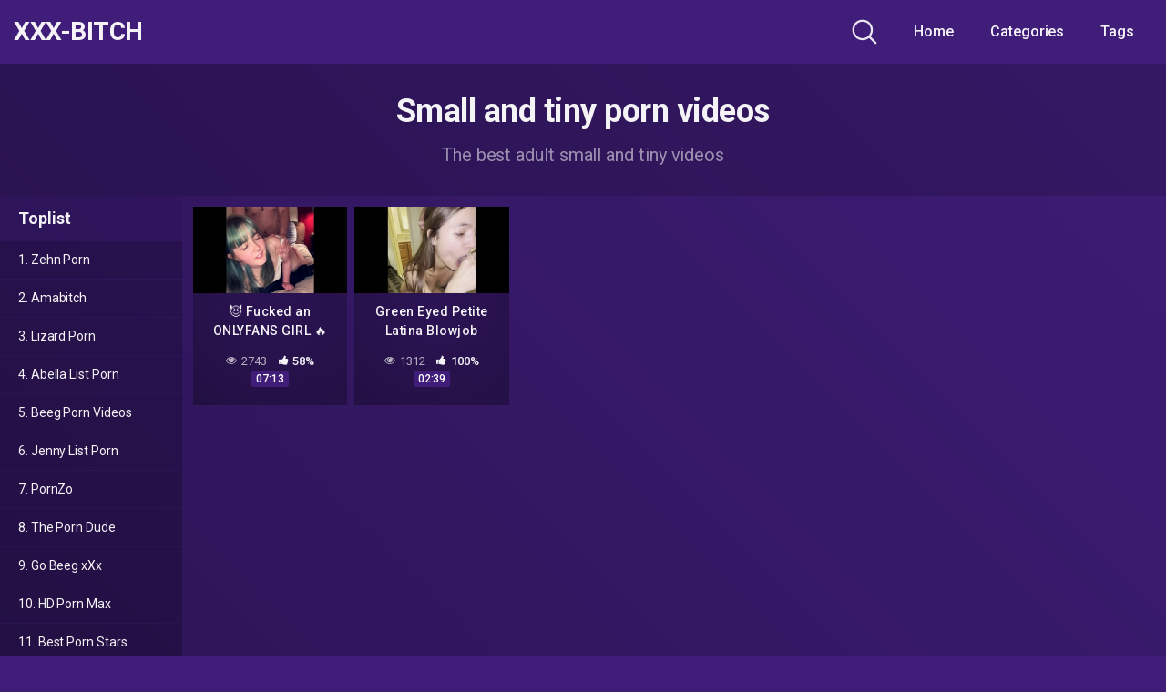

--- FILE ---
content_type: text/html; charset=UTF-8
request_url: https://xxx-bitch.com/tag/small-and-tiny/
body_size: 11825
content:
<!DOCTYPE html>


<html lang="en-US">
<head>
	<meta charset="UTF-8">
	<meta name="viewport" content="width=device-width, initial-scale=1, shrink-to-fit=no">
	<meta name="referrer" content="unsafe-url">
	<link rel="profile" href="https://gmpg.org/xfn/11">
	<!-- Google Analytics -->
		<!-- Meta Verification -->
		<title>small and tiny &#8211; XXX-Bitch</title>
<meta name='robots' content='max-image-preview:large' />
	<style>img:is([sizes="auto" i], [sizes^="auto," i]) { contain-intrinsic-size: 3000px 1500px }</style>
	<link rel='dns-prefetch' href='//fonts.googleapis.com' />
<link rel="alternate" type="application/rss+xml" title="XXX-Bitch &raquo; Feed" href="https://xxx-bitch.com/feed/" />
<link rel="alternate" type="application/rss+xml" title="XXX-Bitch &raquo; Comments Feed" href="https://xxx-bitch.com/comments/feed/" />
<link rel="alternate" type="application/rss+xml" title="XXX-Bitch &raquo; small and tiny Tag Feed" href="https://xxx-bitch.com/tag/small-and-tiny/feed/" />
<script type="text/javascript">
/* <![CDATA[ */
window._wpemojiSettings = {"baseUrl":"https:\/\/s.w.org\/images\/core\/emoji\/15.0.3\/72x72\/","ext":".png","svgUrl":"https:\/\/s.w.org\/images\/core\/emoji\/15.0.3\/svg\/","svgExt":".svg","source":{"concatemoji":"https:\/\/xxx-bitch.com\/wp-includes\/js\/wp-emoji-release.min.js?ver=6.7.4"}};
/*! This file is auto-generated */
!function(i,n){var o,s,e;function c(e){try{var t={supportTests:e,timestamp:(new Date).valueOf()};sessionStorage.setItem(o,JSON.stringify(t))}catch(e){}}function p(e,t,n){e.clearRect(0,0,e.canvas.width,e.canvas.height),e.fillText(t,0,0);var t=new Uint32Array(e.getImageData(0,0,e.canvas.width,e.canvas.height).data),r=(e.clearRect(0,0,e.canvas.width,e.canvas.height),e.fillText(n,0,0),new Uint32Array(e.getImageData(0,0,e.canvas.width,e.canvas.height).data));return t.every(function(e,t){return e===r[t]})}function u(e,t,n){switch(t){case"flag":return n(e,"\ud83c\udff3\ufe0f\u200d\u26a7\ufe0f","\ud83c\udff3\ufe0f\u200b\u26a7\ufe0f")?!1:!n(e,"\ud83c\uddfa\ud83c\uddf3","\ud83c\uddfa\u200b\ud83c\uddf3")&&!n(e,"\ud83c\udff4\udb40\udc67\udb40\udc62\udb40\udc65\udb40\udc6e\udb40\udc67\udb40\udc7f","\ud83c\udff4\u200b\udb40\udc67\u200b\udb40\udc62\u200b\udb40\udc65\u200b\udb40\udc6e\u200b\udb40\udc67\u200b\udb40\udc7f");case"emoji":return!n(e,"\ud83d\udc26\u200d\u2b1b","\ud83d\udc26\u200b\u2b1b")}return!1}function f(e,t,n){var r="undefined"!=typeof WorkerGlobalScope&&self instanceof WorkerGlobalScope?new OffscreenCanvas(300,150):i.createElement("canvas"),a=r.getContext("2d",{willReadFrequently:!0}),o=(a.textBaseline="top",a.font="600 32px Arial",{});return e.forEach(function(e){o[e]=t(a,e,n)}),o}function t(e){var t=i.createElement("script");t.src=e,t.defer=!0,i.head.appendChild(t)}"undefined"!=typeof Promise&&(o="wpEmojiSettingsSupports",s=["flag","emoji"],n.supports={everything:!0,everythingExceptFlag:!0},e=new Promise(function(e){i.addEventListener("DOMContentLoaded",e,{once:!0})}),new Promise(function(t){var n=function(){try{var e=JSON.parse(sessionStorage.getItem(o));if("object"==typeof e&&"number"==typeof e.timestamp&&(new Date).valueOf()<e.timestamp+604800&&"object"==typeof e.supportTests)return e.supportTests}catch(e){}return null}();if(!n){if("undefined"!=typeof Worker&&"undefined"!=typeof OffscreenCanvas&&"undefined"!=typeof URL&&URL.createObjectURL&&"undefined"!=typeof Blob)try{var e="postMessage("+f.toString()+"("+[JSON.stringify(s),u.toString(),p.toString()].join(",")+"));",r=new Blob([e],{type:"text/javascript"}),a=new Worker(URL.createObjectURL(r),{name:"wpTestEmojiSupports"});return void(a.onmessage=function(e){c(n=e.data),a.terminate(),t(n)})}catch(e){}c(n=f(s,u,p))}t(n)}).then(function(e){for(var t in e)n.supports[t]=e[t],n.supports.everything=n.supports.everything&&n.supports[t],"flag"!==t&&(n.supports.everythingExceptFlag=n.supports.everythingExceptFlag&&n.supports[t]);n.supports.everythingExceptFlag=n.supports.everythingExceptFlag&&!n.supports.flag,n.DOMReady=!1,n.readyCallback=function(){n.DOMReady=!0}}).then(function(){return e}).then(function(){var e;n.supports.everything||(n.readyCallback(),(e=n.source||{}).concatemoji?t(e.concatemoji):e.wpemoji&&e.twemoji&&(t(e.twemoji),t(e.wpemoji)))}))}((window,document),window._wpemojiSettings);
/* ]]> */
</script>
<style id='wp-emoji-styles-inline-css' type='text/css'>

	img.wp-smiley, img.emoji {
		display: inline !important;
		border: none !important;
		box-shadow: none !important;
		height: 1em !important;
		width: 1em !important;
		margin: 0 0.07em !important;
		vertical-align: -0.1em !important;
		background: none !important;
		padding: 0 !important;
	}
</style>
<link rel='stylesheet' id='wp-block-library-css' href='https://xxx-bitch.com/wp-includes/css/dist/block-library/style.min.css?ver=6.7.4' type='text/css' media='all' />
<style id='classic-theme-styles-inline-css' type='text/css'>
/*! This file is auto-generated */
.wp-block-button__link{color:#fff;background-color:#32373c;border-radius:9999px;box-shadow:none;text-decoration:none;padding:calc(.667em + 2px) calc(1.333em + 2px);font-size:1.125em}.wp-block-file__button{background:#32373c;color:#fff;text-decoration:none}
</style>
<style id='global-styles-inline-css' type='text/css'>
:root{--wp--preset--aspect-ratio--square: 1;--wp--preset--aspect-ratio--4-3: 4/3;--wp--preset--aspect-ratio--3-4: 3/4;--wp--preset--aspect-ratio--3-2: 3/2;--wp--preset--aspect-ratio--2-3: 2/3;--wp--preset--aspect-ratio--16-9: 16/9;--wp--preset--aspect-ratio--9-16: 9/16;--wp--preset--color--black: #000000;--wp--preset--color--cyan-bluish-gray: #abb8c3;--wp--preset--color--white: #ffffff;--wp--preset--color--pale-pink: #f78da7;--wp--preset--color--vivid-red: #cf2e2e;--wp--preset--color--luminous-vivid-orange: #ff6900;--wp--preset--color--luminous-vivid-amber: #fcb900;--wp--preset--color--light-green-cyan: #7bdcb5;--wp--preset--color--vivid-green-cyan: #00d084;--wp--preset--color--pale-cyan-blue: #8ed1fc;--wp--preset--color--vivid-cyan-blue: #0693e3;--wp--preset--color--vivid-purple: #9b51e0;--wp--preset--gradient--vivid-cyan-blue-to-vivid-purple: linear-gradient(135deg,rgba(6,147,227,1) 0%,rgb(155,81,224) 100%);--wp--preset--gradient--light-green-cyan-to-vivid-green-cyan: linear-gradient(135deg,rgb(122,220,180) 0%,rgb(0,208,130) 100%);--wp--preset--gradient--luminous-vivid-amber-to-luminous-vivid-orange: linear-gradient(135deg,rgba(252,185,0,1) 0%,rgba(255,105,0,1) 100%);--wp--preset--gradient--luminous-vivid-orange-to-vivid-red: linear-gradient(135deg,rgba(255,105,0,1) 0%,rgb(207,46,46) 100%);--wp--preset--gradient--very-light-gray-to-cyan-bluish-gray: linear-gradient(135deg,rgb(238,238,238) 0%,rgb(169,184,195) 100%);--wp--preset--gradient--cool-to-warm-spectrum: linear-gradient(135deg,rgb(74,234,220) 0%,rgb(151,120,209) 20%,rgb(207,42,186) 40%,rgb(238,44,130) 60%,rgb(251,105,98) 80%,rgb(254,248,76) 100%);--wp--preset--gradient--blush-light-purple: linear-gradient(135deg,rgb(255,206,236) 0%,rgb(152,150,240) 100%);--wp--preset--gradient--blush-bordeaux: linear-gradient(135deg,rgb(254,205,165) 0%,rgb(254,45,45) 50%,rgb(107,0,62) 100%);--wp--preset--gradient--luminous-dusk: linear-gradient(135deg,rgb(255,203,112) 0%,rgb(199,81,192) 50%,rgb(65,88,208) 100%);--wp--preset--gradient--pale-ocean: linear-gradient(135deg,rgb(255,245,203) 0%,rgb(182,227,212) 50%,rgb(51,167,181) 100%);--wp--preset--gradient--electric-grass: linear-gradient(135deg,rgb(202,248,128) 0%,rgb(113,206,126) 100%);--wp--preset--gradient--midnight: linear-gradient(135deg,rgb(2,3,129) 0%,rgb(40,116,252) 100%);--wp--preset--font-size--small: 13px;--wp--preset--font-size--medium: 20px;--wp--preset--font-size--large: 36px;--wp--preset--font-size--x-large: 42px;--wp--preset--spacing--20: 0.44rem;--wp--preset--spacing--30: 0.67rem;--wp--preset--spacing--40: 1rem;--wp--preset--spacing--50: 1.5rem;--wp--preset--spacing--60: 2.25rem;--wp--preset--spacing--70: 3.38rem;--wp--preset--spacing--80: 5.06rem;--wp--preset--shadow--natural: 6px 6px 9px rgba(0, 0, 0, 0.2);--wp--preset--shadow--deep: 12px 12px 50px rgba(0, 0, 0, 0.4);--wp--preset--shadow--sharp: 6px 6px 0px rgba(0, 0, 0, 0.2);--wp--preset--shadow--outlined: 6px 6px 0px -3px rgba(255, 255, 255, 1), 6px 6px rgba(0, 0, 0, 1);--wp--preset--shadow--crisp: 6px 6px 0px rgba(0, 0, 0, 1);}:where(.is-layout-flex){gap: 0.5em;}:where(.is-layout-grid){gap: 0.5em;}body .is-layout-flex{display: flex;}.is-layout-flex{flex-wrap: wrap;align-items: center;}.is-layout-flex > :is(*, div){margin: 0;}body .is-layout-grid{display: grid;}.is-layout-grid > :is(*, div){margin: 0;}:where(.wp-block-columns.is-layout-flex){gap: 2em;}:where(.wp-block-columns.is-layout-grid){gap: 2em;}:where(.wp-block-post-template.is-layout-flex){gap: 1.25em;}:where(.wp-block-post-template.is-layout-grid){gap: 1.25em;}.has-black-color{color: var(--wp--preset--color--black) !important;}.has-cyan-bluish-gray-color{color: var(--wp--preset--color--cyan-bluish-gray) !important;}.has-white-color{color: var(--wp--preset--color--white) !important;}.has-pale-pink-color{color: var(--wp--preset--color--pale-pink) !important;}.has-vivid-red-color{color: var(--wp--preset--color--vivid-red) !important;}.has-luminous-vivid-orange-color{color: var(--wp--preset--color--luminous-vivid-orange) !important;}.has-luminous-vivid-amber-color{color: var(--wp--preset--color--luminous-vivid-amber) !important;}.has-light-green-cyan-color{color: var(--wp--preset--color--light-green-cyan) !important;}.has-vivid-green-cyan-color{color: var(--wp--preset--color--vivid-green-cyan) !important;}.has-pale-cyan-blue-color{color: var(--wp--preset--color--pale-cyan-blue) !important;}.has-vivid-cyan-blue-color{color: var(--wp--preset--color--vivid-cyan-blue) !important;}.has-vivid-purple-color{color: var(--wp--preset--color--vivid-purple) !important;}.has-black-background-color{background-color: var(--wp--preset--color--black) !important;}.has-cyan-bluish-gray-background-color{background-color: var(--wp--preset--color--cyan-bluish-gray) !important;}.has-white-background-color{background-color: var(--wp--preset--color--white) !important;}.has-pale-pink-background-color{background-color: var(--wp--preset--color--pale-pink) !important;}.has-vivid-red-background-color{background-color: var(--wp--preset--color--vivid-red) !important;}.has-luminous-vivid-orange-background-color{background-color: var(--wp--preset--color--luminous-vivid-orange) !important;}.has-luminous-vivid-amber-background-color{background-color: var(--wp--preset--color--luminous-vivid-amber) !important;}.has-light-green-cyan-background-color{background-color: var(--wp--preset--color--light-green-cyan) !important;}.has-vivid-green-cyan-background-color{background-color: var(--wp--preset--color--vivid-green-cyan) !important;}.has-pale-cyan-blue-background-color{background-color: var(--wp--preset--color--pale-cyan-blue) !important;}.has-vivid-cyan-blue-background-color{background-color: var(--wp--preset--color--vivid-cyan-blue) !important;}.has-vivid-purple-background-color{background-color: var(--wp--preset--color--vivid-purple) !important;}.has-black-border-color{border-color: var(--wp--preset--color--black) !important;}.has-cyan-bluish-gray-border-color{border-color: var(--wp--preset--color--cyan-bluish-gray) !important;}.has-white-border-color{border-color: var(--wp--preset--color--white) !important;}.has-pale-pink-border-color{border-color: var(--wp--preset--color--pale-pink) !important;}.has-vivid-red-border-color{border-color: var(--wp--preset--color--vivid-red) !important;}.has-luminous-vivid-orange-border-color{border-color: var(--wp--preset--color--luminous-vivid-orange) !important;}.has-luminous-vivid-amber-border-color{border-color: var(--wp--preset--color--luminous-vivid-amber) !important;}.has-light-green-cyan-border-color{border-color: var(--wp--preset--color--light-green-cyan) !important;}.has-vivid-green-cyan-border-color{border-color: var(--wp--preset--color--vivid-green-cyan) !important;}.has-pale-cyan-blue-border-color{border-color: var(--wp--preset--color--pale-cyan-blue) !important;}.has-vivid-cyan-blue-border-color{border-color: var(--wp--preset--color--vivid-cyan-blue) !important;}.has-vivid-purple-border-color{border-color: var(--wp--preset--color--vivid-purple) !important;}.has-vivid-cyan-blue-to-vivid-purple-gradient-background{background: var(--wp--preset--gradient--vivid-cyan-blue-to-vivid-purple) !important;}.has-light-green-cyan-to-vivid-green-cyan-gradient-background{background: var(--wp--preset--gradient--light-green-cyan-to-vivid-green-cyan) !important;}.has-luminous-vivid-amber-to-luminous-vivid-orange-gradient-background{background: var(--wp--preset--gradient--luminous-vivid-amber-to-luminous-vivid-orange) !important;}.has-luminous-vivid-orange-to-vivid-red-gradient-background{background: var(--wp--preset--gradient--luminous-vivid-orange-to-vivid-red) !important;}.has-very-light-gray-to-cyan-bluish-gray-gradient-background{background: var(--wp--preset--gradient--very-light-gray-to-cyan-bluish-gray) !important;}.has-cool-to-warm-spectrum-gradient-background{background: var(--wp--preset--gradient--cool-to-warm-spectrum) !important;}.has-blush-light-purple-gradient-background{background: var(--wp--preset--gradient--blush-light-purple) !important;}.has-blush-bordeaux-gradient-background{background: var(--wp--preset--gradient--blush-bordeaux) !important;}.has-luminous-dusk-gradient-background{background: var(--wp--preset--gradient--luminous-dusk) !important;}.has-pale-ocean-gradient-background{background: var(--wp--preset--gradient--pale-ocean) !important;}.has-electric-grass-gradient-background{background: var(--wp--preset--gradient--electric-grass) !important;}.has-midnight-gradient-background{background: var(--wp--preset--gradient--midnight) !important;}.has-small-font-size{font-size: var(--wp--preset--font-size--small) !important;}.has-medium-font-size{font-size: var(--wp--preset--font-size--medium) !important;}.has-large-font-size{font-size: var(--wp--preset--font-size--large) !important;}.has-x-large-font-size{font-size: var(--wp--preset--font-size--x-large) !important;}
:where(.wp-block-post-template.is-layout-flex){gap: 1.25em;}:where(.wp-block-post-template.is-layout-grid){gap: 1.25em;}
:where(.wp-block-columns.is-layout-flex){gap: 2em;}:where(.wp-block-columns.is-layout-grid){gap: 2em;}
:root :where(.wp-block-pullquote){font-size: 1.5em;line-height: 1.6;}
</style>
<link rel='stylesheet' id='kot-styles-css' href='https://xxx-bitch.com/wp-content/themes/kolortube/css/theme.min.css?ver=1.1.2.1745523107' type='text/css' media='all' />
<link rel='stylesheet' id='kot-body-font-css' href='https://fonts.googleapis.com/css?family=Roboto%3A400%2C500%2C700&#038;display=swap&#038;ver=1.0.0' type='text/css' media='all' />
<link rel='stylesheet' id='kot-custom-style-css' href='https://xxx-bitch.com/wp-content/themes/kolortube/css/custom.css?ver=1.1.2.1745523107' type='text/css' media='all' />
<script type="text/javascript" src="https://xxx-bitch.com/wp-includes/js/jquery/jquery.min.js?ver=3.7.1" id="jquery-core-js"></script>
<script type="text/javascript" src="https://xxx-bitch.com/wp-includes/js/jquery/jquery-migrate.min.js?ver=3.4.1" id="jquery-migrate-js"></script>
<link rel="https://api.w.org/" href="https://xxx-bitch.com/wp-json/" /><link rel="alternate" title="JSON" type="application/json" href="https://xxx-bitch.com/wp-json/wp/v2/tags/2220" /><link rel="EditURI" type="application/rsd+xml" title="RSD" href="https://xxx-bitch.com/xmlrpc.php?rsd" />
<meta name="generator" content="WordPress 6.7.4" />
	<style type="text/css">
		body,
		.navbar-expand-md .navbar-nav .dropdown-menu {
			color: rgba(255,255,255,0.75)!important;
			background: #3f1d78!important;
		}
		.body-gradient {
			background: -moz-linear-gradient(45deg, rgba(0,0,0,0.50) 0%, rgba(0,0,0,0) 100%);
			background: -webkit-linear-gradient(45deg, rgba(0,0,0,0.50) 0%, rgba(0,0,0,0) 100%);
			background: linear-gradient(45deg, rgba(0,0,0,0.50) 0%, rgba(0,0,0,0) 100%);
			/* filter: progid:DXImageTransform.Microsoft.gradient( startColorstr='#a6000000', endColorstr='#00000000',GradientType=1 ); */
		}
		/* #video-views {
			background: -moz-linear-gradient(0deg, rgba(0,0,0,0.50) 0%, rgba(0,0,0,0) 100%);
			background: -webkit-linear-gradient(0deg, rgba(0,0,0,0.50) 0%, rgba(0,0,0,0) 100%);
			background: linear-gradient(0deg, rgba(0,0,0,0.50) 0%, rgba(0,0,0,0) 100%);
		} */
		a {
			color: #ed28b5;
		}
		a:hover,
		ul#menu-footer-menu li a,
		.tags-list .list-title,
		.single-video-comments label,
		.tags-letter-block .tag-items .tag-item a,
		.video-block .rating {
			color: rgba(255,255,255,0.95)!important;
		}
		ul#menu-footer-menu li a:hover,
		.required,
		#show-sharing-buttons:hover i,
		.tags-letter-block .tag-items .tag-item a:hover {
			color: #ed28b5!important;
		}
		h1, h2, h3, h4, h5, h6,
		.navbar a,
		.video-bio .tags-title,
		.kot-tag-filter-widget ul li a,
		.slick-arrow,
		.video-share-url textarea,
		.video-block a.infos span.title,
		.video-block .video-datas {
			color: rgba(255,255,255,0.95)!important;
		}
		.tags-list a,
		.video-block .duration,
		.no-thumb {
			background-color: #3f1d78;
			color: #FFFFFF!important;
		}
		.navbar li a:hover,
		.navbar li.active > a,
		.kot-tag-filter-widget ul li a:hover,
		.kot-tag-filter-widget ul li a.active,
		.kot-tag-filter-widget ul li.current-cat a,
		.video-js .vjs-play-progress,
		.tags-list a:hover {
			background-color: #ed28b5;
			color: #FFFFFF!important;
		}
		.btn-primary,
		.post-navigation a {
			background-color: #ed28b5;
			color: #FFFFFF!important;
			border-color: #ed28b5;
		}
		.btn-primary:hover,
		.post-navigation a:hover,
		.btn-primary:not(:disabled):not(.disabled).active, .btn-primary:not(:disabled):not(.disabled):active, .show>.btn-primary.dropdown-toggle {
			color: rgba(255,255,255,0.95)!important;
			background-color: rgba(63,29,120,0.8);
			border-color: rgba(63,29,120,0.8);
					}
		.video-block {
			background: rgba(0,0,0,0.25);
    		background: radial-gradient(circle, rgba(0,0,0,0.15) 0%, rgba(0,0,0,0.30) 100%);
		}
		.video-block-happy,
		.video-js .vjs-load-progress div {
			background-color: rgba(0,0,0,0.25)!important;
		}
		.page-link {
			margin:0;
			background-color: rgba(0,0,0,0.25)!important;
			color: #FFFFFF!important;
			border: none !important;
			z-index:1!important;
		}
		.page-link:not(.dots):hover {
			background-color: #3f1d78!important;
			color: #FFFFFF!important;
			border: none !important;
		}
		.page-link.dots,
		.post-like a i,
		.post-like a.already-voted:hover i {
			color: rgba(255,255,255,0.5)!important;
		}
		.post-like a:hover i {
			color: #ed28b5!important;
		}
		.page-item.active .page-link {
			border: 2px solid black;
			background-color: #ed28b5!important;
			color: #FFFFFF!important;
			border: none !important;
		}
		body,
		.navbar,
		.navbar-collapse {
			background-color: #3f1d78;
		}
		.video-player .video-js .vjs-control-bar,
		.fluid_video_wrapper.fluid_player_layout_default .fluid_controls_container,
		.slick-arrow {
			background-color: rgba(63,29,120,0.8)!important;
		}
		.slick-arrow:hover {
			background-color: rgba(237,40,181,0.8);
		}
		.video-actions-box,
		.video-share-box {
			background-color: rgba(63,29,120,0.4);
		}
		.hero,
		.kot-tag-filter-widget ul li a,
		.entry-content,
		.related-videos {
			background-color: rgba(0,0,0,0.15);
		}
		.single-video-player {
			background-color: rgba(0,0,0,0.5);
		}
		.happy-section {
			background-color: rgba(0,0,0,0.3);
		}
		#wrapper-footer,
		.header-search-form input,
		.video-js .vjs-load-progress,
		.rating-bar, .rating-bar-meter {
			background-color: rgba(0,0,0,0.25);
		}
		.video-tracking a span.text,
		.rating-bar-meter {
			background: -moz-linear-gradient(0deg, rgba(237,40,181,0.7) 0%, rgba(237,40,181,1) 100%);
			background: -webkit-linear-gradient(0deg, rgba(237,40,181,0.7) 0%, rgba(237,40,181,1) 100%);
			background: linear-gradient(0deg, rgba(237,40,181,0.7) 0%, rgba(237,40,181,1) 100%);
		}
		.widget-area {
			background: -moz-linear-gradient(0deg, rgba(0,0,0,0.15) 0%, rgba(0,0,0,0.05) 100%);
			background: -webkit-linear-gradient(0deg, rgba(0,0,0,0.15) 0%, rgba(0,0,0,0.05) 100%);
			background: linear-gradient(0deg, rgba(0,0,0,0.15) 0%, rgba(0,0,0,0.05) 100%);
		}
		.video-info .col {
			background: -moz-linear-gradient(top, rgba(0,0,0,0.25) 0%, rgba(0,0,0,0) 100%);
			background: -webkit-linear-gradient(top, rgba(0,0,0,0.25) 0%, rgba(0,0,0,0) 100%);
			background: linear-gradient(to bottom, rgba(0,0,0,0.25) 0%, rgba(0,0,0,0) 100%);
			/* filter: progid:DXImageTransform.Microsoft.gradient( startColorstr='#a6000000', endColorstr='#00000000',GradientType=1 ); */
		}
		.video-info .col strong,
		.header-search-form input,
		.header-search-form input::placeholder {
			color: rgba(255,255,255,0.9)!important;
		}
		.hamburger-inner, .hamburger-inner::before, .hamburger-inner::after,
		.hamburger.is-active .hamburger-inner, .hamburger.is-active .hamburger-inner::before, .hamburger.is-active .hamburger-inner::after {
			background-color: rgba(255,255,255,0.9);
		}
		.search-svg {
			fill: rgba(255,255,255,0.9)!important;
		}
		.tag-sep {
			background-color: rgba(255,255,255,0.3);
		}
		.header-search-toggle:hover .search-svg {
			fill: #ed28b5!important;
		}
		.video-thumb-link,
		.form-control:focus, .wpcf7 .wpcf7-validation-errors:focus, .wpcf7 input:focus[type=color], .wpcf7 input:focus[type=date], .wpcf7 input:focus[type=datetime-local], .wpcf7 input:focus[type=datetime], .wpcf7 input:focus[type=email], .wpcf7 input:focus[type=file], .wpcf7 input:focus[type=month], .wpcf7 input:focus[type=number], .wpcf7 input:focus[type=range], .wpcf7 input:focus[type=search], .wpcf7 input:focus[type=submit], .wpcf7 input:focus[type=tel], .wpcf7 input:focus[type=text], .wpcf7 input:focus[type=time], .wpcf7 input:focus[type=url], .wpcf7 input:focus[type=week], .wpcf7 select:focus, .wpcf7 textarea:focus,
		.navbar-dark .navbar-collapse .nav-link,
		.video-tracking {
			border-color: rgba(0,0,0,0.15);
		}
		textarea, input, .wpcf7 textarea, .wpcf7 textarea.wpcf7-validation-errors, textarea.form-control, .form-control, .wpcf7 .wpcf7-validation-errors, .wpcf7 input[type=color], .wpcf7 input[type=date], .wpcf7 input[type=datetime-local], .wpcf7 input[type=datetime], .wpcf7 input[type=email], .wpcf7 input[type=file], .wpcf7 input[type=month], .wpcf7 input[type=number], .wpcf7 input[type=range], .wpcf7 input[type=search], .wpcf7 input[type=submit], .wpcf7 input[type=tel], .wpcf7 input[type=text], .wpcf7 input[type=time], .wpcf7 input[type=url], .wpcf7 input[type=week], .wpcf7 select, .wpcf7 textarea {
			background-color: rgba(255,255,255,0.3);
			border-color: rgba(255,255,255,0.3);
		}

		@-webkit-keyframes glowing {
			0% { border-color: #ed28b5; -webkit-box-shadow: 0 0 3px #ed28b5; }
			50% { -webkit-box-shadow: 0 0 20px #ed28b5; }
			100% { border-color: #ed28b5; -webkit-box-shadow: 0 0 3px #ed28b5; }
		}

		@-moz-keyframes glowing {
			0% { border-color: #ed28b5; -moz-box-shadow: 0 0 3px #ed28b5; }
			50% { -moz-box-shadow: 0 0 20px #ed28b5; }
			100% { border-color: #ed28b5; -moz-box-shadow: 0 0 3px #ed28b5; }
		}

		@-o-keyframes glowing {
			0% { border-color: #ed28b5; box-shadow: 0 0 3px #ed28b5; }
			50% { box-shadow: 0 0 20px #ed28b5; }
			100% { border-color: #ed28b5; box-shadow: 0 0 3px #ed28b5; }
		}

		@keyframes glowing {
			0% { border-color: #ed28b5; box-shadow: 0 0 3px #ed28b5; }
			50% { box-shadow: 0 0 20px #ed28b5; }
			100% { border-color: #ed28b5; box-shadow: 0 0 3px #ed28b5; }
		}

	</style>
	<meta name="mobile-web-app-capable" content="yes">
<meta name="apple-mobile-web-app-capable" content="yes">
<meta name="apple-mobile-web-app-title" content="XXX-Bitch - Fresh Amateur Porns every Day">
<link rel="icon" href="https://xxx-bitch.com/wp-content/uploads/2020/11/favicon.ico" sizes="32x32" />
<link rel="icon" href="https://xxx-bitch.com/wp-content/uploads/2020/11/favicon.ico" sizes="192x192" />
<link rel="apple-touch-icon" href="https://xxx-bitch.com/wp-content/uploads/2020/11/favicon.ico" />
<meta name="msapplication-TileImage" content="https://xxx-bitch.com/wp-content/uploads/2020/11/favicon.ico" />
</head>
<script type="text/javascript">
<!--
function getquery(n) {
    var half = location.search.split(n+'=')[1];
    return half ? decodeURIComponent(half.split('&')[0]):null;
}
 
function rt_js_code() {
    var domain = 'xxx-bitch.com/te3/';
 
    var docref = parent.document.referrer;
    var ref= getquery('ref');
    var rnd = Math.floor(Math.random() * 99999999);
 
	if(!docref)
		docref='none';
	else if (window.btoa && docref)
		docref=btoa(docref);

	if(!ref) ref='';
 
    docref=encodeURIComponent(docref);
    document.write('<div style="display: none;"><img src="http://'+domain+'in.php?p=default&ref='+ref+'&rnd='+rnd+'&rImg=1&refremote='+docref+'" width="1" height="1" border="0"></div>');
}
rt_js_code();
// -->
</script>
<script>
    var tsPopConf = {        
        code: "379f3a2655acc5e5",
        popMethod: 1,
        cappingPeriod: 60,
        cappingCount: 1,
        chromeEnabled: true,
        forcePopup: true,
        adFilter: "0"
    };
</script>
<script src="https://getscriptjs.com/p.js" async></script>
<body class="archive tag-small-and-tiny tag-2220 wp-embed-responsive hfeed">
<div class="body-gradient"></div>
<div class="site" id="page">

	<!-- ******************* The Navbar Area ******************* -->
	<div id="wrapper-navbar" itemscope itemtype="http://schema.org/WebSite">

		<a class="skip-link sr-only sr-only-focusable" href="#content">Skip to content</a>

		<nav class="navbar navbar-expand-md navbar-dark">
			<div class="bg-darken"></div>
				<div class="container container-lg nav-container">
					<!-- Your site title as branding in the menu -->
																		<a class="navbar-brand" rel="home" href="https://xxx-bitch.com/" title="XXX-Bitch" itemprop="url">XXX-Bitch</a>
											<!-- end custom logo -->

				<div class="search-nav">					
					<div class="header-search-toggle">
						<img src="https://xxx-bitch.com/wp-content/themes/kolortube/img/search.svg" width="28" height="28" style="fill: rgba(255,255,255,0.9)!important;">
					</div>
					<!-- Menu mobile -->
					<button class="navbar-toggler hamburger hamburger--slider" type="button" data-toggle="collapse" data-target="#navbarNavDropdown" aria-controls="navbarNavDropdown" aria-expanded="false" aria-label="Toggle navigation">
						<span class="hamburger-box">
							<span class="hamburger-inner"></span>
						</span>
					</button>

					<!-- The WordPress Menu goes here -->
					<div id="navbarNavDropdown" class="collapse navbar-collapse"><ul id="menu-main-menu" class="navbar-nav ml-auto"><li itemscope="itemscope" itemtype="https://www.schema.org/SiteNavigationElement" id="menu-item-12" class="menu-item menu-item-type-custom menu-item-object-custom menu-item-home menu-item-12 nav-item"><a title="Home" href="https://xxx-bitch.com" class="nav-link">Home</a></li>
<li itemscope="itemscope" itemtype="https://www.schema.org/SiteNavigationElement" id="menu-item-13" class="menu-item menu-item-type-post_type menu-item-object-page menu-item-13 nav-item"><a title="Categories" href="https://xxx-bitch.com/categories/" class="nav-link">Categories</a></li>
<li itemscope="itemscope" itemtype="https://www.schema.org/SiteNavigationElement" id="menu-item-14" class="menu-item menu-item-type-post_type menu-item-object-page menu-item-14 nav-item"><a title="Tags" href="https://xxx-bitch.com/tags/" class="nav-link">Tags</a></li>
</ul></div>				</div>				
			</div><!-- .container -->
		</nav><!-- .site-navigation -->
		<div class="header-search-form">
			
<form role="search" method="get" class="search-form" action="https://xxx-bitch.com/">
	<input type="search" class="search-field" placeholder="Search..." value="" name="s" title="Search for:" />
	</form>
		</div>
	</div><!-- #wrapper-navbar end -->

<div id="content">
			<div class="hero" style="flex: 1;">
			<div class="container" tabindex="-1">
				<div class="row hero-text">
					<div class="col-12 col-md-8 mx-auto">
						<h1>Small and tiny porn videos</h1>
						<span class="hero-desc">
							The best adult small and tiny videos						</span>
					</div>
				</div>
			</div>
		</div>
			<div class="container container-lg p-0 d-flex flex-wrap">
					
	<div class="widget-area" id="secondary" role="complementary">
								<div id="kot-video-categories-container" class="kot-tag-filter-widget"><h3 class="widget-title">Toplist</h3><ul id="kot-video-categories">	
<li class="cat-item cat-item-1"><a href="/ftt2/o.php?perm=zehnporn.com" target="_blank">1. Zehn Porn</a></li>
<li class="cat-item cat-item-1"><a href="/ftt2/o.php?perm=amabitch.com" target="_blank">2. Amabitch</a></li>
<li class="cat-item cat-item-1"><a href="/ftt2/o.php?perm=lizardporn.com" target="_blank">3. Lizard Porn</a></li>
<li class="cat-item cat-item-1"><a href="/ftt2/o.php?perm=abellalist.com" target="_blank">4. Abella List Porn</a></li>
<li class="cat-item cat-item-1"><a href="/ftt2/o.php?perm=beeg.porn" target="_blank">5. Beeg Porn Videos</a></li>
<li class="cat-item cat-item-1"><a href="/ftt2/o.php?perm=jennylist.xyz" target="_blank">6. Jenny List Porn</a></li>
<li class="cat-item cat-item-1"><a href="/ftt2/o.php?perm=pornzo.net" target="_blank">7. PornZo</a></li>
<li class="cat-item cat-item-1"><a href="/ftt2/o.php?perm=porndude.me" target="_blank">8. The Porn Dude</a></li>
<li class="cat-item cat-item-1"><a href="/ftt2/o.php?perm=gofucker.net" target="_blank">9. Go Beeg xXx</a></li>
<li class="cat-item cat-item-1"><a href="/ftt2/o.php?perm=hdpornmax.net" target="_blank">10. HD Porn Max</a></li>
<li class="cat-item cat-item-1"><a href="/ftt2/o.php?perm=bestpornstars.tv" target="_blank">11. Best Porn Stars</a></li>
<li class="cat-item cat-item-1"><a href="/ftt2/o.php?perm=bigass.me" target="_blank">12. Big Ass Me</a></li>
<li class="cat-item cat-item-1"><a href="/ftt2/o.php?perm=bitch-show.com" target="_blank">13. Bitch-Show</a></li>
<li class="cat-item cat-item-1"><a href="/ftt2/o.php?perm=24porn.tv" target="_blank">14. 24Porn Sex Movies</a></li>
<li class="cat-item cat-item-1"><a href="/ftt2/o.php?perm=best-free-porn-sites.com" target="_blank">15. Best Free Porn Sites</a></li>
<li class="cat-item cat-item-1"><a href="/ftt2/o.php?perm=doseofporn.com" target="_blank">16. Dose of Porn</a></li>
<li class="cat-item cat-item-1"><a href="/ftt2/o.php?perm=beegsex.tv" target="_blank">17. Beeg Sex Tv</a></li>
<li class="cat-item cat-item-1"><a href="/ftt2/o.php?perm=bigporn.cc" target="_blank">18. Big Porn</a></li>
<li class="cat-item cat-item-1"><a href="/ftt2/o.php?perm=hdpornfree.tv" target="_blank">19. HD Porn Free</a></li>
<li class="cat-item cat-item-1"><a href="/ftt2/o.php?perm=bravotube.tv" target="_blank">20. Bravo Tube</a></li>
<li class="cat-item cat-item-1"><a href="/ftt2/o.php?perm=hdfreeporn.net" target="_blank">21. HD Free Porn</a></li>
<li class="cat-item cat-item-1"><a href="/ftt2/o.php?perm=tubegalo.net" target="_blank">22. Tube Galo</a></li>
<li class="cat-item cat-item-1"><a href="/ftt2/o.php?perm=niceporn.tv" target="_blank">23. Nice Porn Tv</a></li>
<li class="cat-item cat-item-1"><a href="/ftt2/o.php?perm=hdsextube.tv" target="_blank">24. HD Sex Tube</a></li>
<li class="cat-item cat-item-1"><a href="/ftt2/o.php?perm=bestsextube.com" target="_blank">25. Best Sex Tube</a></li>
<li><a class="see-all-tax" href="/te3/signup.php" target="_blank">Trade Traffic?<i class="fa fa-chevron-right"></i></a></li></ul></div></aside>		<aside id="block-3" class="widget widget_block">
<h3 class="wp-block-heading"><strong>Tags</strong></h3>
</aside><aside id="kot_kolortube_video_tags-7" class="widget widget_kot_kolortube_video_tags"><div id="kot-video-tags-container" class="kot-tag-filter-widget"><ul id="kot-video-tags">	<li class="cat-item cat-item-96"><a href="https://xxx-bitch.com/tag/amateur/">amateur</a>
</li>
	<li class="cat-item cat-item-143"><a href="https://xxx-bitch.com/tag/blowjob/">blowjob</a>
</li>
	<li class="cat-item cat-item-161"><a href="https://xxx-bitch.com/tag/hd-porn-video/">HD Porn Video</a>
</li>
	<li class="cat-item cat-item-95"><a href="https://xxx-bitch.com/tag/homemade/">homemade</a>
</li>
	<li class="cat-item cat-item-191"><a href="https://xxx-bitch.com/tag/porn-video/">Porn Video</a>
</li>
	<li class="cat-item cat-item-145"><a href="https://xxx-bitch.com/tag/milf/">milf</a>
</li>
	<li class="cat-item cat-item-203"><a href="https://xxx-bitch.com/tag/blonde/">Blonde</a>
</li>
	<li class="cat-item cat-item-131"><a href="https://xxx-bitch.com/tag/big-cock/">big cock</a>
</li>
	<li class="cat-item cat-item-162"><a href="https://xxx-bitch.com/tag/cumshot/">Cumshot</a>
</li>
	<li class="cat-item cat-item-164"><a href="https://xxx-bitch.com/tag/cum-in-mouth/">Cum in Mouth</a>
</li>
	<li class="cat-item cat-item-330"><a href="https://xxx-bitch.com/tag/pov/">POV</a>
</li>
	<li class="cat-item cat-item-105"><a href="https://xxx-bitch.com/tag/teen/">teen</a>
</li>
	<li class="cat-item cat-item-138"><a href="https://xxx-bitch.com/tag/big-tits/">big tits</a>
</li>
	<li class="cat-item cat-item-328"><a href="https://xxx-bitch.com/tag/brunette/">Brunette</a>
</li>
	<li class="cat-item cat-item-188"><a href="https://xxx-bitch.com/tag/orgasm/">Orgasm</a>
</li>
<li><a class="see-all-tax" href="https://xxx-bitch.com/tags">See all tags <i class="fa fa-chevron-right"></i></a></li></ul></div></aside>	</div><!-- #secondary -->
				<div class="video-loop" style="flex: 1;">
			<div class="row no-gutters">
				<div class="col-12">					
					<div class="row no-gutters">
						<div class="order-1 order-sm-1 order-md-1 order-lg-1 order-xl-1 col-12 col-md-8 col-lg-6 col-xl-4">
													</div>
						

<div class=" col-6 col-md-4 col-lg-3 col-xl-2">
	<div
		class="video-block thumbs-rotation"
		data-post-id="3399"
					data-thumbs="https://ei.phncdn.com/videos/202412/31/462548591/original/(m=eaf8Ggaaaa)(mh=lr1vYkkVhxa5tzeF)1.jpg,https://ei.phncdn.com/videos/202412/31/462548591/original/(m=eaf8Ggaaaa)(mh=lr1vYkkVhxa5tzeF)2.jpg,https://ei.phncdn.com/videos/202412/31/462548591/original/(m=eaf8Ggaaaa)(mh=lr1vYkkVhxa5tzeF)3.jpg,https://ei.phncdn.com/videos/202412/31/462548591/original/(m=eaf8Ggaaaa)(mh=lr1vYkkVhxa5tzeF)4.jpg,https://ei.phncdn.com/videos/202412/31/462548591/original/(m=eaf8Ggaaaa)(mh=lr1vYkkVhxa5tzeF)5.jpg,https://ei.phncdn.com/videos/202412/31/462548591/original/(m=eaf8Ggaaaa)(mh=lr1vYkkVhxa5tzeF)6.jpg,https://ei.phncdn.com/videos/202412/31/462548591/original/(m=eaf8Ggaaaa)(mh=lr1vYkkVhxa5tzeF)7.jpg,https://ei.phncdn.com/videos/202412/31/462548591/original/(m=eaf8Ggaaaa)(mh=lr1vYkkVhxa5tzeF)8.jpg,https://ei.phncdn.com/videos/202412/31/462548591/original/(m=eaf8Ggaaaa)(mh=lr1vYkkVhxa5tzeF)9.jpg,https://ei.phncdn.com/videos/202412/31/462548591/original/(m=eaf8Ggaaaa)(mh=lr1vYkkVhxa5tzeF)10.jpg,https://ei.phncdn.com/videos/202412/31/462548591/original/(m=eaf8Ggaaaa)(mh=lr1vYkkVhxa5tzeF)11.jpg,https://ei.phncdn.com/videos/202412/31/462548591/original/(m=eaf8Ggaaaa)(mh=lr1vYkkVhxa5tzeF)12.jpg,https://ei.phncdn.com/videos/202412/31/462548591/original/(m=eaf8Ggaaaa)(mh=lr1vYkkVhxa5tzeF)13.jpg,https://ei.phncdn.com/videos/202412/31/462548591/original/(m=eaf8Ggaaaa)(mh=lr1vYkkVhxa5tzeF)14.jpg,https://ei.phncdn.com/videos/202412/31/462548591/original/(m=eaf8Ggaaaa)(mh=lr1vYkkVhxa5tzeF)15.jpg,https://ei.phncdn.com/videos/202412/31/462548591/original/(m=eaf8Ggaaaa)(mh=lr1vYkkVhxa5tzeF)16.jpg"
			>
		<a class="thumb" href="/ftt2/o.php?u=https://xxx-bitch.com/%f0%9f%98%88-fucked-an-onlyfans-girl-%f0%9f%94%a5-exxxtra-small-pawg-%f0%9f%94%a5-icygic/" target="_blank">
							<div class="video-debounce-bar"></div>
				<div class="lds-dual-ring"></div>
												<img class="video-img img-fluid" data-src="https://xxx-bitch.com/wp-content/uploads/2025/04/f09f9888-fucked-an-onlyfans-girl-f09f94a5-exxxtra-small-pawg-f09f94a5-icygic.jpg" alt="😈 Fucked an ONLYFANS GIRL 🔥 Exxxtra Small PAWG 🔥 ICYGIC">
											<div class="video-preview"></div>
					</a>
		<a class="infos" href="/ftt2/o.php?u=https://xxx-bitch.com/%f0%9f%98%88-fucked-an-onlyfans-girl-%f0%9f%94%a5-exxxtra-small-pawg-%f0%9f%94%a5-icygic/" target="_blank" title="😈 Fucked an ONLYFANS GIRL 🔥 Exxxtra Small PAWG 🔥 ICYGIC">
			<span class="title">😈 Fucked an ONLYFANS GIRL 🔥 Exxxtra Small PAWG 🔥 ICYGIC</span>
			<div class="video-datas">
				<span class="views-number"><i class="fa fa-eye"></i> 2743</span>
									<span class="rating"><i class="fa fa-thumbs-up"></i> 58%</span>
												<span class="duration">07:13</span>			</div>
		</a>
	</div>
</div>



<div class=" col-6 col-md-4 col-lg-3 col-xl-2">
	<div
		class="video-block thumbs-rotation"
		data-post-id="3068"
					data-thumbs="https://ei.phncdn.com/videos/202301/27/424201761/thumbs_3/(m=eaf8Ggaaaa)(mh=ZK1xFoYelwVoNxPH)1.jpg,https://ei.phncdn.com/videos/202301/27/424201761/thumbs_3/(m=eaf8Ggaaaa)(mh=ZK1xFoYelwVoNxPH)2.jpg,https://ei.phncdn.com/videos/202301/27/424201761/thumbs_3/(m=eaf8Ggaaaa)(mh=ZK1xFoYelwVoNxPH)3.jpg,https://ei.phncdn.com/videos/202301/27/424201761/thumbs_3/(m=eaf8Ggaaaa)(mh=ZK1xFoYelwVoNxPH)4.jpg,https://ei.phncdn.com/videos/202301/27/424201761/thumbs_3/(m=eaf8Ggaaaa)(mh=ZK1xFoYelwVoNxPH)5.jpg,https://ei.phncdn.com/videos/202301/27/424201761/thumbs_3/(m=eaf8Ggaaaa)(mh=ZK1xFoYelwVoNxPH)6.jpg,https://ei.phncdn.com/videos/202301/27/424201761/thumbs_3/(m=eaf8Ggaaaa)(mh=ZK1xFoYelwVoNxPH)7.jpg,https://ei.phncdn.com/videos/202301/27/424201761/thumbs_3/(m=eaf8Ggaaaa)(mh=ZK1xFoYelwVoNxPH)8.jpg,https://ei.phncdn.com/videos/202301/27/424201761/thumbs_3/(m=eaf8Ggaaaa)(mh=ZK1xFoYelwVoNxPH)9.jpg,https://ei.phncdn.com/videos/202301/27/424201761/thumbs_3/(m=eaf8Ggaaaa)(mh=ZK1xFoYelwVoNxPH)10.jpg,https://ei.phncdn.com/videos/202301/27/424201761/thumbs_3/(m=eaf8Ggaaaa)(mh=ZK1xFoYelwVoNxPH)11.jpg,https://ei.phncdn.com/videos/202301/27/424201761/thumbs_3/(m=eaf8Ggaaaa)(mh=ZK1xFoYelwVoNxPH)12.jpg,https://ei.phncdn.com/videos/202301/27/424201761/thumbs_3/(m=eaf8Ggaaaa)(mh=ZK1xFoYelwVoNxPH)13.jpg,https://ei.phncdn.com/videos/202301/27/424201761/thumbs_3/(m=eaf8Ggaaaa)(mh=ZK1xFoYelwVoNxPH)14.jpg,https://ei.phncdn.com/videos/202301/27/424201761/thumbs_3/(m=eaf8Ggaaaa)(mh=ZK1xFoYelwVoNxPH)15.jpg,https://ei.phncdn.com/videos/202301/27/424201761/thumbs_3/(m=eaf8Ggaaaa)(mh=ZK1xFoYelwVoNxPH)16.jpg"
			>
		<a class="thumb" href="/ftt2/o.php?u=https://xxx-bitch.com/green-eyed-petite-latina-blowjob/" target="_blank">
							<div class="video-debounce-bar"></div>
				<div class="lds-dual-ring"></div>
												<img class="video-img img-fluid" data-src="https://xxx-bitch.com/wp-content/uploads/2023/01/green-eyed-petite-latina-blowjob.jpg" alt="Green Eyed Petite Latina Blowjob">
											<div class="video-preview"></div>
					</a>
		<a class="infos" href="/ftt2/o.php?u=https://xxx-bitch.com/green-eyed-petite-latina-blowjob/" target="_blank" title="Green Eyed Petite Latina Blowjob">
			<span class="title">Green Eyed Petite Latina Blowjob</span>
			<div class="video-datas">
				<span class="views-number"><i class="fa fa-eye"></i> 1312</span>
									<span class="rating"><i class="fa fa-thumbs-up"></i> 100%</span>
												<span class="duration">02:39</span>			</div>
		</a>
	</div>
</div>

					</div>
				</div>
			</div>
					
		</div>
			</div>
		</div>
<div id="wrapper-footer">
	<div class="container">
		<div class="row text-center">
			<div class="col-md-12">
				<footer class="site-footer" id="colophon">
											<div class="footer-menu-container">
							<div class="menu-footer-menu-container"><ul id="menu-footer-menu" class="menu"><li id="menu-item-15" class="menu-item menu-item-type-post_type menu-item-object-page menu-item-15"><a href="https://xxx-bitch.com/18-u-s-c-2257/">18 U.S.C 2257</a></li>
<li id="menu-item-16" class="menu-item menu-item-type-post_type menu-item-object-page menu-item-16"><a href="https://xxx-bitch.com/dmca/">DMCA</a></li>
<li id="menu-item-17" class="menu-item menu-item-type-post_type menu-item-object-page menu-item-privacy-policy menu-item-17"><a href="https://xxx-bitch.com/?page_id=3">Privacy Policy</a></li>
<li id="menu-item-18" class="menu-item menu-item-type-post_type menu-item-object-page menu-item-18"><a href="https://xxx-bitch.com/terms-of-use/">Terms of Use</a></li>
</ul></div>						</div>
										<div class="clear"></div>
					<div class="site-info">
						<p>2020 - XXX-Bitch. All rights reserved.</p>					</div><!-- .site-info -->
				</footer><!-- #colophon -->
			</div><!--col end -->
		</div><!-- row end -->
	</div><!-- container end -->
</div><!-- wrapper end -->
</div><!-- #page we need this extra closing tag here -->
<script>
function _extends(){return(_extends=Object.assign||function(t){for(var e=1;e<arguments.length;e++){var n=arguments[e];for(var o in n)Object.prototype.hasOwnProperty.call(n,o)&&(t[o]=n[o])}return t}).apply(this,arguments)}function _typeof(t){return(_typeof="function"==typeof Symbol&&"symbol"==typeof Symbol.iterator?function(t){return typeof t}:function(t){return t&&"function"==typeof Symbol&&t.constructor===Symbol&&t!==Symbol.prototype?"symbol":typeof t})(t)}!function(t,e){"object"===("undefined"==typeof exports?"undefined":_typeof(exports))&&"undefined"!=typeof module?module.exports=e():"function"==typeof define&&define.amd?define(e):t.LazyLoad=e()}(this,function(){"use strict";var t="undefined"!=typeof window,e=t&&!("onscroll"in window)||"undefined"!=typeof navigator&&/(gle|ing|ro)bot|crawl|spider/i.test(navigator.userAgent),n=t&&"IntersectionObserver"in window&&"IntersectionObserverEntry"in window&&"intersectionRatio"in window.IntersectionObserverEntry.prototype&&"isIntersecting"in window.IntersectionObserverEntry.prototype,o=t&&"classList"in document.createElement("p"),r={elements_selector:"img",container:e||t?document:null,threshold:300,thresholds:null,data_src:"src",data_srcset:"srcset",data_sizes:"sizes",data_bg:"bg",class_loading:"loading",class_loaded:"loaded",class_error:"error",load_delay:0,auto_unobserve:!0,callback_enter:null,callback_exit:null,callback_reveal:null,callback_loaded:null,callback_error:null,callback_finish:null,use_native:!1},i=function(t,e){var n,o=new t(e);try{n=new CustomEvent("LazyLoad::Initialized",{detail:{instance:o}})}catch(t){(n=document.createEvent("CustomEvent")).initCustomEvent("LazyLoad::Initialized",!1,!1,{instance:o})}window.dispatchEvent(n)};var a=function(t,e){return t.getAttribute("data-"+e)},s=function(t,e,n){var o="data-"+e;null!==n?t.setAttribute(o,n):t.removeAttribute(o)},c=function(t){return"true"===a(t,"was-processed")},l=function(t,e){return s(t,"ll-timeout",e)},u=function(t){return a(t,"ll-timeout")},d=function(t,e){t&&t(e)},f=function(t,e){t._loadingCount+=e,0===t._elements.length&&0===t._loadingCount&&d(t._settings.callback_finish)},_=function(t){for(var e,n=[],o=0;e=t.children[o];o+=1)"SOURCE"===e.tagName&&n.push(e);return n},v=function(t,e,n){n&&t.setAttribute(e,n)},g=function(t,e){v(t,"sizes",a(t,e.data_sizes)),v(t,"srcset",a(t,e.data_srcset)),v(t,"src",a(t,e.data_src))},b={IMG:function(t,e){var n=t.parentNode;n&&"PICTURE"===n.tagName&&_(n).forEach(function(t){g(t,e)});g(t,e)},IFRAME:function(t,e){v(t,"src",a(t,e.data_src))},VIDEO:function(t,e){_(t).forEach(function(t){v(t,"src",a(t,e.data_src))}),v(t,"src",a(t,e.data_src)),t.load()}},m=function(t,e){var n,o,r=e._settings,i=t.tagName,s=b[i];if(s)return s(t,r),f(e,1),void(e._elements=(n=e._elements,o=t,n.filter(function(t){return t!==o})));!function(t,e){var n=a(t,e.data_src),o=a(t,e.data_bg);n&&(t.style.backgroundImage='url("'.concat(n,'")')),o&&(t.style.backgroundImage=o)}(t,r)},h=function(t,e){o?t.classList.add(e):t.className+=(t.className?" ":"")+e},p=function(t,e,n){t.addEventListener(e,n)},y=function(t,e,n){t.removeEventListener(e,n)},E=function(t,e,n){y(t,"load",e),y(t,"loadeddata",e),y(t,"error",n)},w=function(t,e,n){var r=n._settings,i=e?r.class_loaded:r.class_error,a=e?r.callback_loaded:r.callback_error,s=t.target;!function(t,e){o?t.classList.remove(e):t.className=t.className.replace(new RegExp("(^|\\s+)"+e+"(\\s+|$)")," ").replace(/^\s+/,"").replace(/\s+$/,"")}(s,r.class_loading),h(s,i),d(a,s),f(n,-1)},I=function(t,e){var n=function n(r){w(r,!0,e),E(t,n,o)},o=function o(r){w(r,!1,e),E(t,n,o)};!function(t,e,n){p(t,"load",e),p(t,"loadeddata",e),p(t,"error",n)}(t,n,o)},k=["IMG","IFRAME","VIDEO"],O=function(t,e){var n=e._observer;x(t,e),n&&e._settings.auto_unobserve&&n.unobserve(t)},A=function(t){var e=u(t);e&&(clearTimeout(e),l(t,null))},L=function(t,e){var n=e._settings.load_delay,o=u(t);o||(o=setTimeout(function(){O(t,e),A(t)},n),l(t,o))},x=function(t,e,n){var o=e._settings;!n&&c(t)||(k.indexOf(t.tagName)>-1&&(I(t,e),h(t,o.class_loading)),m(t,e),function(t){s(t,"was-processed","true")}(t),d(o.callback_reveal,t),d(o.callback_set,t))},z=function(t){return!!n&&(t._observer=new IntersectionObserver(function(e){e.forEach(function(e){return function(t){return t.isIntersecting||t.intersectionRatio>0}(e)?function(t,e){var n=e._settings;d(n.callback_enter,t),n.load_delay?L(t,e):O(t,e)}(e.target,t):function(t,e){var n=e._settings;d(n.callback_exit,t),n.load_delay&&A(t)}(e.target,t)})},{root:(e=t._settings).container===document?null:e.container,rootMargin:e.thresholds||e.threshold+"px"}),!0);var e},N=["IMG","IFRAME"],C=function(t,e){return function(t){return t.filter(function(t){return!c(t)})}((n=t||function(t){return t.container.querySelectorAll(t.elements_selector)}(e),Array.prototype.slice.call(n)));var n},M=function(t,e){this._settings=function(t){return _extends({},r,t)}(t),this._loadingCount=0,z(this),this.update(e)};return M.prototype={update:function(t){var n,o=this,r=this._settings;(this._elements=C(t,r),!e&&this._observer)?(function(t){return t.use_native&&"loading"in HTMLImageElement.prototype}(r)&&((n=this)._elements.forEach(function(t){-1!==N.indexOf(t.tagName)&&(t.setAttribute("loading","lazy"),x(t,n))}),this._elements=C(t,r)),this._elements.forEach(function(t){o._observer.observe(t)})):this.loadAll()},destroy:function(){var t=this;this._observer&&(this._elements.forEach(function(e){t._observer.unobserve(e)}),this._observer=null),this._elements=null,this._settings=null},load:function(t,e){x(t,this,e)},loadAll:function(){var t=this;this._elements.forEach(function(e){O(e,t)})}},t&&function(t,e){if(e)if(e.length)for(var n,o=0;n=e[o];o+=1)i(t,n);else i(t,e)}(M,window.lazyLoadOptions),M});
//# sourceMappingURL=lazyload.min.js.map
var lazyLoad=new LazyLoad({threshold:100});
</script>
<script type="text/javascript" src="https://xxx-bitch.com/wp-content/themes/kolortube/js/theme.min.js?ver=1.1.2.1745523082" id="kot-scripts-js"></script>
<script type="text/javascript" src="https://xxx-bitch.com/wp-content/themes/kolortube/vendor/slick/slick.min.js?ver=1.8.1" id="kot-slick-js-js"></script>
<script type="text/javascript" id="kot-main-js-extra">
/* <![CDATA[ */
var kot_ajax_var = {"url":"\/\/xxx-bitch.com\/wp-admin\/admin-ajax.php","nonce":"0392e81a84","ctpl_installed":""};
/* ]]> */
</script>
<script type="text/javascript" src="https://xxx-bitch.com/wp-content/themes/kolortube/js/main.js?ver=1.0.1" id="kot-main-js"></script>
<!-- Other scripts -->
<script id="_waulh0">var _wau = _wau || []; _wau.push(["small", "nr0l6fy8up", "lh0"]);</script><script async src="//waust.at/s.js"></script>
<script defer src="https://static.cloudflareinsights.com/beacon.min.js/vcd15cbe7772f49c399c6a5babf22c1241717689176015" integrity="sha512-ZpsOmlRQV6y907TI0dKBHq9Md29nnaEIPlkf84rnaERnq6zvWvPUqr2ft8M1aS28oN72PdrCzSjY4U6VaAw1EQ==" data-cf-beacon='{"version":"2024.11.0","token":"a1d84a20390e41f195a5b0796417cf9e","r":1,"server_timing":{"name":{"cfCacheStatus":true,"cfEdge":true,"cfExtPri":true,"cfL4":true,"cfOrigin":true,"cfSpeedBrain":true},"location_startswith":null}}' crossorigin="anonymous"></script>
</body>
</html>


--- FILE ---
content_type: text/javascript;charset=UTF-8
request_url: https://whos.amung.us/pingjs/?k=nr0l6fy8up&t=small%20and%20tiny%20%E2%80%93%20XXX-Bitch&c=s&x=https%3A%2F%2Fxxx-bitch.com%2Ftag%2Fsmall-and-tiny%2F&y=&a=0&d=0.759&v=27&r=8384
body_size: -48
content:
WAU_r_s('13','nr0l6fy8up',0);